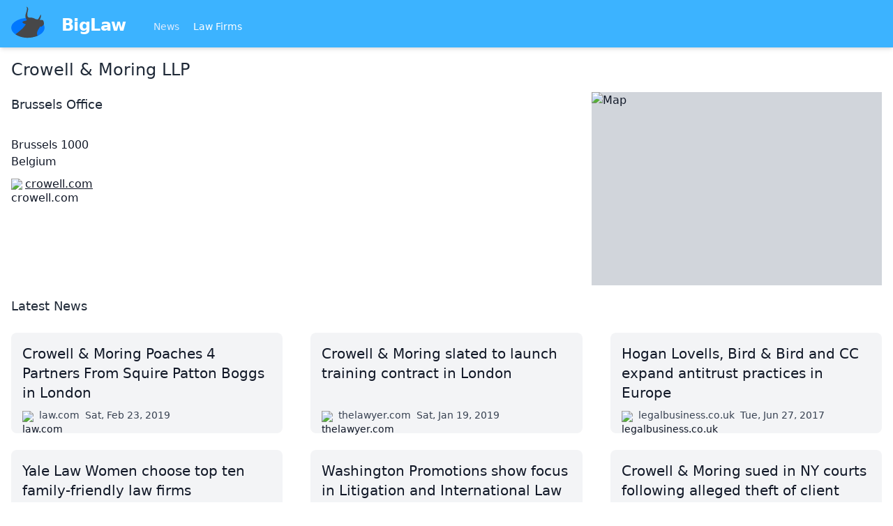

--- FILE ---
content_type: text/html
request_url: https://biglaw.org/lawfirms/1818/crowell-moring-llp/offices/5705/belgium/brussels
body_size: 4467
content:
<!DOCTYPE html> <html lang=en> <head> <meta charset=utf-8> <meta content="width=device-width,initial-scale=1" name=viewport> <meta content=#3cb3ff name=theme-color> <base href="/"> <link href=styles.css?1 rel=stylesheet> <link href=manifest.webmanifest rel=manifest crossorigin=use-credentials> <link href=favicon.png rel=icon type=image/png> <link rel="stylesheet" href="client/client-d64c2544.css"> <title>Crowell &amp; Moring LLP Brussels, Belgium | BigLaw</title><script async src="https://www.googletagmanager.com/gtag/js?id=UA-59494-8" data-svelte="svelte-xnrm9z"></script><link rel="canonical" href="/lawfirms/1818/crowell-and-moring-llp/offices/5705/belgium/brussels" data-svelte="svelte-u7h44r"> </head> <body class=text-gray-900> <div id=sapper>




<div class="fixed top-0 z-20 w-full shadow-md bg-brand-200 lg:relative"><nav class="container flex flex-wrap items-center justify-between px-4 pt-2 pb-1 mx-auto"><a href="." class="flex items-center flex-shrink-0 mr-10"><img src="biglaw.svg" alt="BigLaw" class="w-12 h-12 mb-2 mr-6">
      <span class="text-2xl font-semibold tracking-tight text-white">BigLaw
      </span></a>
    <div class="flex items-center flex-grow"><div class="flex-grow mt-1 text-sm"><a href="." rel="prefetch" class="inline-block mr-4 text-blue-100 hover:text-white svelte-1kbxgvo">News
        </a>
        <a aria-current="page" href="lawfirms" rel="prefetch" class="inline-block mr-4 text-blue-100 hover:text-white svelte-1kbxgvo">Law Firms
        </a></div></div></nav></div>



<div class="relative z-10 min-h-screen pt-16 text-lg bg-white shadow lg:text-base lg:pt-0"><main class="container p-4 mx-auto">



<h1 class="mb-4 text-2xl font-medium text-gray-800"><a href="/lawfirms/1818/crowell-and-moring-llp" class="hover:underline">Crowell &amp; Moring LLP</a></h1>

<div class="flex justify-between mb-4"><div class="pt-1"><h2 class="mb-2 text-lg font-medium text-gray-800">Brussels Office</h2>

    <p class="mb-2"><!-- HTML_TAG_START --><!-- HTML_TAG_END -->
      <br>
      Brussels
      1000
      <br>
      Belgium</p>

    <p class="mb-2">
      </p>

    <p class="mb-2"><div class="flex"><span class="flex-none block w-4 h-4 mt-1"><img src="https://s2.googleusercontent.com/s2/favicons?domain=crowell.com" alt="crowell.com" class="w-4 h-4"></span>
  <a href="http://www.crowell.com/" class="ml-1 underline hover:no-underline" rel="noopener" target="_blank">crowell.com</a></div></p></div>
  <div class="hidden w-1/2 rounded-lg lg:w-1/3 md:block"><div class="relative bg-gray-300" style="padding-bottom:66.66666%"><a href="https://maps.google.com" rel="noopener" target="_blank"><img class="absolute object-cover w-full h-fullg" src="https://api.mapbox.com/styles/v1/mapbox/light-v9/static/4.351550,50.842750,12,0,0/400x300@2x?logo=false&amp;access_token=pk.eyJ1IjoicXVlZXJiYXNlbCIsImEiOiJjanc3dTFxcW4yMHRhM3puemgyNm82Nm92In0.vzIjrUP4-m5YJh854us0dQ" alt="Map"></a></div></div></div>

<h2 class="mb-2 text-lg font-medium text-gray-800">Latest News</h2>
  <div class="grid grid-cols-1 my-6 gap-x-10 gap-y-6 lg:grid-cols-2 xl:grid-cols-3"><a href="/news/11528/crowell-and-moring-poaches-4-partners-from-squire-patton-boggs-in-london" class="flex flex-col justify-between p-4 transition bg-gray-100 rounded-lg group hover:bg-gray-50" rel="noopener" target="_blank" style="page-break-inside: avoid"><span class="block text-xl group-hover:underline">Crowell &amp; Moring Poaches 4 Partners From Squire Patton Boggs in London</span>
  <span class="flex mt-2 space-x-2 text-sm"><span class="flex-none block w-4 h-4 mt-1"><img src="https://s2.googleusercontent.com/s2/favicons?domain=law.com" alt="law.com" class="w-4 h-4"></span>
    <span class="ml-1 text-gray-700">law.com</span>
    <span class="text-gray-700">Sat, Feb 23, 2019</span></span></a><a href="/news/11469/crowell-and-moring-slated-to-launch-training-contract-in-london" class="flex flex-col justify-between p-4 transition bg-gray-100 rounded-lg group hover:bg-gray-50" rel="noopener" target="_blank" style="page-break-inside: avoid"><span class="block text-xl group-hover:underline">Crowell &amp; Moring slated to launch training contract in London</span>
  <span class="flex mt-2 space-x-2 text-sm"><span class="flex-none block w-4 h-4 mt-1"><img src="https://s2.googleusercontent.com/s2/favicons?domain=thelawyer.com" alt="thelawyer.com" class="w-4 h-4"></span>
    <span class="ml-1 text-gray-700">thelawyer.com</span>
    <span class="text-gray-700">Sat, Jan 19, 2019</span></span></a><a href="/news/10186/hogan-lovells-bird-and-bird-and-cc-expand-antitrust-practices-in-europe" class="flex flex-col justify-between p-4 transition bg-gray-100 rounded-lg group hover:bg-gray-50" rel="noopener" target="_blank" style="page-break-inside: avoid"><span class="block text-xl group-hover:underline">Hogan Lovells, Bird &amp; Bird and CC expand antitrust practices in Europe</span>
  <span class="flex mt-2 space-x-2 text-sm"><span class="flex-none block w-4 h-4 mt-1"><img src="https://s2.googleusercontent.com/s2/favicons?domain=legalbusiness.co.uk" alt="legalbusiness.co.uk" class="w-4 h-4"></span>
    <span class="ml-1 text-gray-700">legalbusiness.co.uk</span>
    <span class="text-gray-700">Tue, Jun 27, 2017</span></span></a><a href="/news/6131/yale-law-women-choose-top-ten-family-friendly-law-firms" class="flex flex-col justify-between p-4 transition bg-gray-100 rounded-lg group hover:bg-gray-50" rel="noopener" target="_blank" style="page-break-inside: avoid"><span class="block text-xl group-hover:underline">Yale Law Women choose top ten family-friendly law firms</span>
  <span class="flex mt-2 space-x-2 text-sm"><span class="flex-none block w-4 h-4 mt-1"><img src="https://s2.googleusercontent.com/s2/favicons?domain=abajournal.com" alt="abajournal.com" class="w-4 h-4"></span>
    <span class="ml-1 text-gray-700">abajournal.com</span>
    <span class="text-gray-700">Wed, May 2, 2012</span></span></a><a href="/news/5800/washington-promotions-show-focus-in-litigation-and-international-law" class="flex flex-col justify-between p-4 transition bg-gray-100 rounded-lg group hover:bg-gray-50" rel="noopener" target="_blank" style="page-break-inside: avoid"><span class="block text-xl group-hover:underline">Washington Promotions show focus in Litigation and International Law</span>
  <span class="flex mt-2 space-x-2 text-sm"><span class="flex-none block w-4 h-4 mt-1"><img src="https://s2.googleusercontent.com/s2/favicons?domain=washingtonpost.com" alt="washingtonpost.com" class="w-4 h-4"></span>
    <span class="ml-1 text-gray-700">washingtonpost.com</span>
    <span class="text-gray-700">Wed, Jan 18, 2012</span></span></a><a href="/news/5514/crowell-and-moring-sued-in-ny-courts-following-alleged-theft-of-client-funds-by-former-associate" class="flex flex-col justify-between p-4 transition bg-gray-100 rounded-lg group hover:bg-gray-50" rel="noopener" target="_blank" style="page-break-inside: avoid"><span class="block text-xl group-hover:underline">Crowell &amp; Moring sued in NY courts following alleged theft of client funds by former associate</span>
  <span class="flex mt-2 space-x-2 text-sm"><span class="flex-none block w-4 h-4 mt-1"><img src="https://s2.googleusercontent.com/s2/favicons?domain=abajournal.com" alt="abajournal.com" class="w-4 h-4"></span>
    <span class="ml-1 text-gray-700">abajournal.com</span>
    <span class="text-gray-700">Tue, Sep 27, 2011</span></span></a><a href="/news/5511/wachtell-jones-day-lead-on-dollar18.4bn-sale-of-goodrich-to-united-technologies" class="flex flex-col justify-between p-4 transition bg-gray-100 rounded-lg group hover:bg-gray-50" rel="noopener" target="_blank" style="page-break-inside: avoid"><span class="block text-xl group-hover:underline">Wachtell, Jones Day lead on $18.4bn sale of Goodrich to United Technologies</span>
  <span class="flex mt-2 space-x-2 text-sm"><span class="flex-none block w-4 h-4 mt-1"><img src="https://s2.googleusercontent.com/s2/favicons?domain=amlawdaily.typepad.com" alt="amlawdaily.typepad.com" class="w-4 h-4"></span>
    <span class="ml-1 text-gray-700">amlawdaily.typepad.com</span>
    <span class="text-gray-700">Fri, Sep 23, 2011</span></span></a><a href="/news/5338/twitter-as-a-marketing-tool-for-law-firms-who-is-using-it-and-how" class="flex flex-col justify-between p-4 transition bg-gray-100 rounded-lg group hover:bg-gray-50" rel="noopener" target="_blank" style="page-break-inside: avoid"><span class="block text-xl group-hover:underline">Twitter as a marketing tool for law firms - who is using it and how?</span>
  <span class="flex mt-2 space-x-2 text-sm"><span class="flex-none block w-4 h-4 mt-1"><img src="https://s2.googleusercontent.com/s2/favicons?domain=law.com" alt="law.com" class="w-4 h-4"></span>
    <span class="ml-1 text-gray-700">law.com</span>
    <span class="text-gray-700">Tue, Jul 19, 2011</span></span></a><a href="/news/4594/after-a-bumper-year-in-2009-crowell-and-moring-posts-more-modest-results" class="flex flex-col justify-between p-4 transition bg-gray-100 rounded-lg group hover:bg-gray-50" rel="noopener" target="_blank" style="page-break-inside: avoid"><span class="block text-xl group-hover:underline">After a bumper year in 2009 Crowell &amp; Moring posts more modest results</span>
  <span class="flex mt-2 space-x-2 text-sm"><span class="flex-none block w-4 h-4 mt-1"><img src="https://s2.googleusercontent.com/s2/favicons?domain=legaltimes.typepad.com" alt="legaltimes.typepad.com" class="w-4 h-4"></span>
    <span class="ml-1 text-gray-700">legaltimes.typepad.com</span>
    <span class="text-gray-700">Thu, Feb 17, 2011</span></span></a><a href="/news/3859/do-family-friendly-policies-hold-female-lawyers-back" class="flex flex-col justify-between p-4 transition bg-gray-100 rounded-lg group hover:bg-gray-50" rel="noopener" target="_blank" style="page-break-inside: avoid"><span class="block text-xl group-hover:underline">Do family-friendly policies hold female lawyers back?</span>
  <span class="flex mt-2 space-x-2 text-sm"><span class="flex-none block w-4 h-4 mt-1"><img src="https://s2.googleusercontent.com/s2/favicons?domain=thecareerist.typepad.com" alt="thecareerist.typepad.com" class="w-4 h-4"></span>
    <span class="ml-1 text-gray-700">thecareerist.typepad.com</span>
    <span class="text-gray-700">Tue, Sep 14, 2010</span></span></a><a href="/news/3139/crowell-and-moring-boosts-presence-in-middle-east-and-north-africa" class="flex flex-col justify-between p-4 transition bg-gray-100 rounded-lg group hover:bg-gray-50" rel="noopener" target="_blank" style="page-break-inside: avoid"><span class="block text-xl group-hover:underline">Crowell &amp; Moring boosts presence in Middle East and North Africa</span>
  <span class="flex mt-2 space-x-2 text-sm"><span class="flex-none block w-4 h-4 mt-1"><img src="https://s2.googleusercontent.com/s2/favicons?domain=thelawyer.com" alt="thelawyer.com" class="w-4 h-4"></span>
    <span class="ml-1 text-gray-700">thelawyer.com</span>
    <span class="text-gray-700">Thu, Apr 22, 2010</span></span></a><a href="/news/9/cities-look-at-banning-saggy-pants" class="flex flex-col justify-between p-4 transition bg-gray-100 rounded-lg group hover:bg-gray-50" rel="noopener" target="_blank" style="page-break-inside: avoid"><span class="block text-xl group-hover:underline">Cities look at banning saggy pants</span>
  <span class="flex mt-2 space-x-2 text-sm"><span class="flex-none block w-4 h-4 mt-1 bg-gray-400"></span>
    <span class="ml-1 text-gray-700"></span>
    <span class="text-gray-700">Thu, Sep 13, 2007</span></span></a></div>
  </main></div>

<div class="sticky bottom-0 bg-gray-300"><div class="container flex justify-between p-4 mx-auto text-sm"><div class="flex flex-wrap"><a href="/impressum" class="w-full py-2 mr-4 underline lg:w-auto hover:no-underline">Impressum (German)
      </a>
      <a href="https://www.facebook.com/pages/biglaworg/166076393406105" rel="noopener" target="_blank" class="w-full py-2 mr-4 underline lg:w-auto hover:no-underline">BigLaw on Facebook
      </a>
      <a href="https://www.twitter.com/biglawnews" rel="noopener" target="_blank" class="w-full py-2 mr-4 underline lg:w-auto hover:no-underline">Follow us on Twitter
      </a>
      <a href="https://mim-guide.com/" rel="noopener" target="_blank" class="w-full py-2 mr-4 underline lg:w-auto hover:no-underline">Masters in Management (MiM) Programs Worldwide
      </a></div>
    <div><button class="py-2 mr-4 underline hover:no-underline">top
      </button></div></div></div></div> <script>__SAPPER__={baseUrl:"",preloaded:[void 0,null,null,null,null,null,null,(function(a,b,c,d,e,f,g,h,i){return {office:{"@context":"\u002Fcontexts\u002FOffice","@id":b,"@type":c,id:d,lawfirm:e,city:f,country:g,address:h,latitude:"50.842750",longitude:"4.351550",zip:"1000",phone:i,fax:i},lawfirm:{"@context":"\u002Fcontexts\u002FLawfirm","@id":e,"@type":"Lawfirm",id:1818,name:"Crowell & Moring LLP",url:"http:\u002F\u002Fwww.crowell.com\u002F",nbOffices:1,nbArticles:12,offices:[{"@id":b,"@type":c,id:d,city:f,country:g}]},articles:[{"@id":"\u002Farticles\u002F11528","@type":a,id:11528,title:"Crowell & Moring Poaches 4 Partners From Squire Patton Boggs in London",publishedAt:"2019-02-23T17:32:20+01:00",url:"http:\u002F\u002Fwww.law.com\u002Finternational\u002F2019\u002F02\u002F22\u002Fsquire-patton-boggs-trio-quit-to-join-former-london-head-396-12896\u002F"},{"@id":"\u002Farticles\u002F11469","@type":a,id:11469,title:"Crowell & Moring slated to launch training contract in London",publishedAt:"2019-01-19T10:12:05+01:00",url:"http:\u002F\u002Fwww.thelawyer.com\u002Fcrowell-and-moring-training-contract\u002F"},{"@id":"\u002Farticles\u002F10186","@type":a,id:10186,title:"Hogan Lovells, Bird & Bird and CC expand antitrust practices in Europe",publishedAt:"2017-06-27T23:21:11+02:00",url:"http:\u002F\u002Fwww.legalbusiness.co.uk\u002Findex.php\u002Flb-blog-view\u002F10216-cc-hogan-lovells-and-bird-bird-all-strengthen-european-antitrust-practices"},{"@id":"\u002Farticles\u002F6131","@type":a,id:6131,title:"Yale Law Women choose top ten family-friendly law firms",publishedAt:"2012-05-02T14:49:36+02:00",url:"http:\u002F\u002Fwww.abajournal.com\u002Fnews\u002Farticle\u002Fyale_law_women_names_top_family_friendly_law_firms_six_law_firms_get_bounce\u002F"},{"@id":"\u002Farticles\u002F5800","@type":a,id:5800,title:"Washington Promotions show focus in Litigation and International Law",publishedAt:"2012-01-18T04:30:33+01:00",url:"http:\u002F\u002Fwww.washingtonpost.com\u002Fbusiness\u002Fcapitalbusiness\u002Flaw-firms-concentrating-their-promotions\u002F2012\u002F01\u002F09\u002FgIQAjHhU1P_story.html"},{"@id":"\u002Farticles\u002F5514","@type":a,id:5514,title:"Crowell & Moring sued in NY courts following alleged theft of client funds by former associate",publishedAt:"2011-09-27T21:07:02+02:00",url:"http:\u002F\u002Fwww.abajournal.com\u002Fnews\u002Farticle\u002Fclient_sues_crowell_moring_claims_law_firm\u002F"},{"@id":"\u002Farticles\u002F5511","@type":a,id:5511,title:"Wachtell, Jones Day lead on $18.4bn sale of Goodrich to United Technologies",publishedAt:"2011-09-23T21:45:55+02:00",url:"http:\u002F\u002Famlawdaily.typepad.com\u002Famlawdaily\u002F2011\u002F09\u002Funited-tech-goodrich.html"},{"@id":"\u002Farticles\u002F5338","@type":a,id:5338,title:"Twitter as a marketing tool for law firms - who is using it and how?",publishedAt:"2011-07-19T11:07:52+02:00",url:"http:\u002F\u002Fwww.law.com\u002Fjsp\u002Fnlj\u002FPubArticleNLJ.jsp?id=1202500674237&How_are_AmLaw__firms_using_Twitter&slreturn=1&hbxlogin=1"},{"@id":"\u002Farticles\u002F4594","@type":a,id:4594,title:"After a bumper year in 2009 Crowell & Moring posts more modest results",publishedAt:"2011-02-17T16:08:38+01:00",url:"http:\u002F\u002Flegaltimes.typepad.com\u002Fblt\u002F2011\u002F02\u002Fafter-record-year-crowells-revenues-settle-down-.html"},{"@id":"\u002Farticles\u002F3859","@type":a,id:3859,title:"Do family-friendly policies hold female lawyers back?",publishedAt:"2010-09-14T13:31:50+02:00",url:"http:\u002F\u002Fthecareerist.typepad.com\u002Fthecareerist\u002F2010\u002F09\u002Fare-family-friendly-policies-holding-women-back.html"},{"@id":"\u002Farticles\u002F3139","@type":a,id:3139,title:"Crowell & Moring boosts presence in Middle East and North Africa",publishedAt:"2010-04-22T19:41:24+02:00",url:"http:\u002F\u002Fwww.thelawyer.com\u002Fcrowell-and-moring-ramps-up-presence-in-middle-east-and-north-africa\u002F1004180.article"},{"@id":"\u002Farticles\u002F9","@type":a,id:9,title:"Cities look at banning saggy pants",publishedAt:"2007-09-13T11:01:32+02:00",url:h}],meta:void 0}}("Article","\u002Foffices\u002F5705","Office",5705,"\u002Flawfirms\u002F1818","Brussels","BE","",null))]};(function(){try{eval("async function x(){}");var main="/client/client.69d4440e.js"}catch(e){main="/client/legacy/client.98422569.js"};var s=document.createElement("script");try{new Function("if(0)import('')")();s.src=main;s.type="module";s.crossOrigin="use-credentials";}catch(e){s.src="/client/shimport@2.0.4.js";s.setAttribute("data-main",main);}document.head.appendChild(s);}());</script> <script defer src="https://static.cloudflareinsights.com/beacon.min.js/vcd15cbe7772f49c399c6a5babf22c1241717689176015" integrity="sha512-ZpsOmlRQV6y907TI0dKBHq9Md29nnaEIPlkf84rnaERnq6zvWvPUqr2ft8M1aS28oN72PdrCzSjY4U6VaAw1EQ==" data-cf-beacon='{"version":"2024.11.0","token":"ba7bc0b85e6b409c8c9fadddfc89a1d3","r":1,"server_timing":{"name":{"cfCacheStatus":true,"cfEdge":true,"cfExtPri":true,"cfL4":true,"cfOrigin":true,"cfSpeedBrain":true},"location_startswith":null}}' crossorigin="anonymous"></script>


--- FILE ---
content_type: application/javascript
request_url: https://biglaw.org/client/LawfirmArticles.71b284f4.js
body_size: 1374
content:
import{S as e,i as t,s as r,f as a,c as l,e as s,q as n,h as o,j as c,a as i,g as f,r as m,k as h,l as u,n as g,m as p,z as d,t as $,b as w,d as b,G as x,u as v,o as A,A as E,p as j}from"./client.69d4440e.js";import{c as y,e as N}from"./helpers.2a440b1a.js";import{F as k,A as L}from"./Article.e61a1577.js";function D(e){let t,r,x,v,A,E,j;return r=new k({props:{domain:e[1]}}),{c(){t=a("div"),l(r.$$.fragment),x=s(),v=a("a"),A=n(e[1]),this.h()},l(a){t=o(a,"DIV",{class:!0});var l=c(t);i(r.$$.fragment,l),x=f(l),v=o(l,"A",{href:!0,class:!0,rel:!0,target:!0});var s=c(v);A=m(s,e[1]),s.forEach(h),l.forEach(h),this.h()},h(){u(v,"href",E=e[0].url),u(v,"class","ml-1 underline hover:no-underline"),u(v,"rel","noopener"),u(v,"target","_blank"),u(t,"class","flex")},m(e,a){g(e,t,a),p(r,t,null),d(t,x),d(t,v),d(v,A),j=!0},p(e,[t]){(!j||1&t&&E!==(E=e[0].url))&&u(v,"href",E)},i(e){j||($(r.$$.fragment,e),j=!0)},o(e){w(r.$$.fragment,e),j=!1},d(e){e&&h(t),b(r)}}}function I(e,t,r){let{lawfirm:a}=t,l=y(a.url);return e.$$set=e=>{"lawfirm"in e&&r(0,a=e.lawfirm)},[a,l]}class M extends e{constructor(e){super(),t(this,e,I,D,r,{lawfirm:0})}}function V(e,t,r){const a=e.slice();return a[3]=t[r],a}function q(e){let t,r,l,i,p,b,E,y=e[0],N=[];for(let t=0;t<y.length;t+=1)N[t]=z(V(e,y,t));const k=e=>w(N[e],1,1,(()=>{N[e]=null}));let L=e[1]&&B(e);return{c(){t=a("h2"),r=n("Latest News"),l=s(),i=a("div");for(let e=0;e<N.length;e+=1)N[e].c();p=s(),L&&L.c(),b=x(),this.h()},l(e){t=o(e,"H2",{class:!0});var a=c(t);r=m(a,"Latest News"),a.forEach(h),l=f(e),i=o(e,"DIV",{class:!0});var s=c(i);for(let e=0;e<N.length;e+=1)N[e].l(s);s.forEach(h),p=f(e),L&&L.l(e),b=x(),this.h()},h(){u(t,"class","mb-2 text-lg font-medium text-gray-800"),u(i,"class","grid grid-cols-1 my-6 gap-x-10 gap-y-6 lg:grid-cols-2 xl:grid-cols-3")},m(e,a){g(e,t,a),d(t,r),g(e,l,a),g(e,i,a);for(let e=0;e<N.length;e+=1)N[e].m(i,null);g(e,p,a),L&&L.m(e,a),g(e,b,a),E=!0},p(e,t){if(1&t){let r;for(y=e[0],r=0;r<y.length;r+=1){const a=V(e,y,r);N[r]?(N[r].p(a,t),$(N[r],1)):(N[r]=z(a),N[r].c(),$(N[r],1),N[r].m(i,null))}for(v(),r=y.length;r<N.length;r+=1)k(r);A()}e[1]?L?L.p(e,t):(L=B(e),L.c(),L.m(b.parentNode,b)):L&&(L.d(1),L=null)},i(e){if(!E){for(let e=0;e<y.length;e+=1)$(N[e]);E=!0}},o(e){N=N.filter(Boolean);for(let e=0;e<N.length;e+=1)w(N[e]);E=!1},d(e){e&&h(t),e&&h(l),e&&h(i),j(N,e),e&&h(p),L&&L.d(e),e&&h(b)}}}function z(e){let t,r;return t=new L({props:{article:e[3]}}),{c(){l(t.$$.fragment)},l(e){i(t.$$.fragment,e)},m(e,a){p(t,e,a),r=!0},p(e,r){const a={};1&r&&(a.article=e[3]),t.$set(a)},i(e){r||($(t.$$.fragment,e),r=!0)},o(e){w(t.$$.fragment,e),r=!1},d(e){b(t,e)}}}function B(e){let t,r,l,s,i=e[2].name+"";return{c(){t=a("a"),r=n("More news about "),l=n(i),this.h()},l(e){t=o(e,"A",{href:!0,rel:!0,class:!0});var a=c(t);r=m(a,"More news about "),l=m(a,i),a.forEach(h),this.h()},h(){u(t,"href",s=N(e[2])+"/news?page=2"),u(t,"rel","prefetch"),u(t,"class","block px-4 py-2 mt-4 font-bold text-center text-white bg-blue-500 rounded-sm hover:bg-blue-600")},m(e,a){g(e,t,a),d(t,r),d(t,l)},p(e,r){4&r&&i!==(i=e[2].name+"")&&E(l,i),4&r&&s!==(s=N(e[2])+"/news?page=2")&&u(t,"href",s)},d(e){e&&h(t)}}}function F(e){let t,r,a=e[0]&&e[0].length&&q(e);return{c(){a&&a.c(),t=x()},l(e){a&&a.l(e),t=x()},m(e,l){a&&a.m(e,l),g(e,t,l),r=!0},p(e,[r]){e[0]&&e[0].length?a?(a.p(e,r),1&r&&$(a,1)):(a=q(e),a.c(),$(a,1),a.m(t.parentNode,t)):a&&(v(),w(a,1,1,(()=>{a=null})),A())},i(e){r||($(a),r=!0)},o(e){w(a),r=!1},d(e){a&&a.d(e),e&&h(t)}}}function G(e,t,r){let{articles:a}=t,{meta:l}=t,{lawfirm:s}=t;return e.$$set=e=>{"articles"in e&&r(0,a=e.articles),"meta"in e&&r(1,l=e.meta),"lawfirm"in e&&r(2,s=e.lawfirm)},[a,l,s]}class H extends e{constructor(e){super(),t(this,e,G,F,r,{articles:0,meta:1,lawfirm:2})}}export{M as L,H as a};


--- FILE ---
content_type: application/javascript
request_url: https://biglaw.org/client/_city_.ddab4d69.js
body_size: 2182
content:
import{S as a,i as s,s as e,q as t,e as r,f as l,r as c,g as i,h as f,n,A as o,k as m,c as h,J as d,C as p,a as $,j as u,K as g,l as w,v,y as b,z as y,m as x,t as j,b as E,d as I}from"./client.69d4440e.js";import{a as k,b as P,n as A,f as J,h as N,e as V}from"./helpers.2a440b1a.js";import{P as z}from"./PageTitle.9537032a.js";import{L as D,a as M}from"./LawfirmArticles.71b284f4.js";import"./Article.e61a1577.js";function R(a){let s,e,r,i=a[1].name+"";return{c(){s=l("a"),e=t(i),this.h()},l(a){s=f(a,"A",{href:!0,class:!0});var t=u(s);e=c(t,i),t.forEach(m),this.h()},h(){w(s,"href",r=V(a[1])),w(s,"class","hover:underline")},m(a,t){n(a,s,t),y(s,e)},p(a,t){2&t&&i!==(i=a[1].name+"")&&o(e,i),2&t&&r!==(r=V(a[1]))&&w(s,"href",r)},d(a){a&&m(s)}}}function T(a){let s,e,h,d,p=a[0].phone+"";return{c(){s=t("Tel "),e=t(p),h=r(),d=l("br")},l(a){s=c(a,"Tel "),e=c(a,p),h=i(a),d=f(a,"BR",{})},m(a,t){n(a,s,t),n(a,e,t),n(a,h,t),n(a,d,t)},p(a,s){1&s&&p!==(p=a[0].phone+"")&&o(e,p)},d(a){a&&m(s),a&&m(e),a&&m(h),a&&m(d)}}}function B(a){let s,e,r=a[0].fax+"";return{c(){s=t("Fax "),e=t(r)},l(a){s=c(a,"Fax "),e=c(a,r)},m(a,t){n(a,s,t),n(a,e,t)},p(a,s){1&s&&r!==(r=a[0].fax+"")&&o(e,r)},d(a){a&&m(s),a&&m(e)}}}function F(a){let s,e,k,P,N,V,F,L,O,X,_,C,H,K,Y,q,G,Q,S,U,W,Z,aa,sa,ea,ta,ra,la,ca,ia,fa,na,oa,ma,ha,da,pa,$a,ua=a[0].city+"",ga=A(a[0].address)+"",wa=a[0].city+"",va=a[0].zip+"";P=new z({props:{head:a[1].name+" "+a[0].city+", "+a[4],$$slots:{default:[R]},$$scope:{ctx:a}}});let ba=a[0].phone&&T(a),ya=a[0].fax&&B(a);return ca=new D({props:{lawfirm:a[1]}}),pa=new M({props:{articles:a[2],meta:a[3],lawfirm:a[1]}}),{c(){s=l("link"),k=r(),h(P.$$.fragment),N=r(),V=l("div"),F=l("div"),L=l("h2"),O=t(ua),X=t(" Office"),_=r(),C=l("p"),H=new d,K=r(),Y=l("br"),q=r(),G=t(wa),Q=r(),S=t(va),U=r(),W=l("br"),Z=r(),aa=t(a[4]),sa=r(),ea=l("p"),ba&&ba.c(),ta=r(),ya&&ya.c(),ra=r(),la=l("p"),h(ca.$$.fragment),ia=r(),fa=l("div"),na=l("div"),oa=l("a"),ma=l("img"),da=r(),h(pa.$$.fragment),this.h()},l(e){const t=p('[data-svelte="svelte-u7h44r"]',document.head);s=f(t,"LINK",{rel:!0,href:!0}),t.forEach(m),k=i(e),$(P.$$.fragment,e),N=i(e),V=f(e,"DIV",{class:!0});var r=u(V);F=f(r,"DIV",{class:!0});var l=u(F);L=f(l,"H2",{class:!0});var n=u(L);O=c(n,ua),X=c(n," Office"),n.forEach(m),_=i(l),C=f(l,"P",{class:!0});var o=u(C);H=g(o),K=i(o),Y=f(o,"BR",{}),q=i(o),G=c(o,wa),Q=i(o),S=c(o,va),U=i(o),W=f(o,"BR",{}),Z=i(o),aa=c(o,a[4]),o.forEach(m),sa=i(l),ea=f(l,"P",{class:!0});var h=u(ea);ba&&ba.l(h),ta=i(h),ya&&ya.l(h),h.forEach(m),ra=i(l),la=f(l,"P",{class:!0});var d=u(la);$(ca.$$.fragment,d),d.forEach(m),l.forEach(m),ia=i(r),fa=f(r,"DIV",{class:!0});var w=u(fa);na=f(w,"DIV",{class:!0,style:!0});var v=u(na);oa=f(v,"A",{href:!0,rel:!0,target:!0});var b=u(oa);ma=f(b,"IMG",{class:!0,src:!0,alt:!0}),b.forEach(m),v.forEach(m),w.forEach(m),r.forEach(m),da=i(e),$(pa.$$.fragment,e),this.h()},h(){w(s,"rel","canonical"),w(s,"href",e=J(a[0],a[1])),w(L,"class","mb-2 text-lg font-medium text-gray-800"),H.a=K,w(C,"class","mb-2"),w(ea,"class","mb-2"),w(la,"class","mb-2"),w(F,"class","pt-1"),w(ma,"class","absolute object-cover w-full h-fullg"),v(ma.src,ha=a[5])||w(ma,"src",ha),w(ma,"alt","Map"),w(oa,"href","https://maps.google.com"),w(oa,"rel","noopener"),w(oa,"target","_blank"),w(na,"class","relative bg-gray-300"),b(na,"padding-bottom","66.66666%"),w(fa,"class","hidden w-1/2 rounded-lg lg:w-1/3 md:block"),w(V,"class","flex justify-between mb-4")},m(a,e){y(document.head,s),n(a,k,e),x(P,a,e),n(a,N,e),n(a,V,e),y(V,F),y(F,L),y(L,O),y(L,X),y(F,_),y(F,C),H.m(ga,C),y(C,K),y(C,Y),y(C,q),y(C,G),y(C,Q),y(C,S),y(C,U),y(C,W),y(C,Z),y(C,aa),y(F,sa),y(F,ea),ba&&ba.m(ea,null),y(ea,ta),ya&&ya.m(ea,null),y(F,ra),y(F,la),x(ca,la,null),y(V,ia),y(V,fa),y(fa,na),y(na,oa),y(oa,ma),n(a,da,e),x(pa,a,e),$a=!0},p(a,[t]){(!$a||3&t&&e!==(e=J(a[0],a[1])))&&w(s,"href",e);const r={};3&t&&(r.head=a[1].name+" "+a[0].city+", "+a[4]),66&t&&(r.$$scope={dirty:t,ctx:a}),P.$set(r),(!$a||1&t)&&ua!==(ua=a[0].city+"")&&o(O,ua),(!$a||1&t)&&ga!==(ga=A(a[0].address)+"")&&H.p(ga),(!$a||1&t)&&wa!==(wa=a[0].city+"")&&o(G,wa),(!$a||1&t)&&va!==(va=a[0].zip+"")&&o(S,va),a[0].phone?ba?ba.p(a,t):(ba=T(a),ba.c(),ba.m(ea,ta)):ba&&(ba.d(1),ba=null),a[0].fax?ya?ya.p(a,t):(ya=B(a),ya.c(),ya.m(ea,null)):ya&&(ya.d(1),ya=null);const l={};2&t&&(l.lawfirm=a[1]),ca.$set(l);const c={};4&t&&(c.articles=a[2]),8&t&&(c.meta=a[3]),2&t&&(c.lawfirm=a[1]),pa.$set(c)},i(a){$a||(j(P.$$.fragment,a),j(ca.$$.fragment,a),j(pa.$$.fragment,a),$a=!0)},o(a){E(P.$$.fragment,a),E(ca.$$.fragment,a),E(pa.$$.fragment,a),$a=!1},d(a){m(s),a&&m(k),I(P,a),a&&m(N),a&&m(V),ba&&ba.d(),ya&&ya.d(),I(ca),a&&m(da),I(pa,a)}}}async function L({params:a}){const s=await this.fetch(`${k}/offices/${a.office_id}`,P);if(200===s.status){const a=await s.json(),e=await this.fetch(`${k}${a.lawfirm}`,P),t=await e.json(),r=await this.fetch(`${k}/lawfirms/${t.id}/articles`,P),l=await r.json();return{office:a,lawfirm:t,articles:l["hydra:member"],meta:l["hydra:view"]}}this.error(404,"Not found")}function O(a,s,e){let{office:t}=s,{lawfirm:r}=s,{articles:l}=s,{meta:c}=s,i=N(t),f=`https://api.mapbox.com/styles/v1/mapbox/light-v9/static/${t.longitude},${t.latitude},12,0,0/400x300@2x?logo=false&access_token=pk.eyJ1IjoicXVlZXJiYXNlbCIsImEiOiJjanc3dTFxcW4yMHRhM3puemgyNm82Nm92In0.vzIjrUP4-m5YJh854us0dQ`;return a.$$set=a=>{"office"in a&&e(0,t=a.office),"lawfirm"in a&&e(1,r=a.lawfirm),"articles"in a&&e(2,l=a.articles),"meta"in a&&e(3,c=a.meta)},[t,r,l,c,i,f]}class X extends a{constructor(a){super(),s(this,a,O,F,e,{office:0,lawfirm:1,articles:2,meta:3})}}export{X as default,L as preload};
